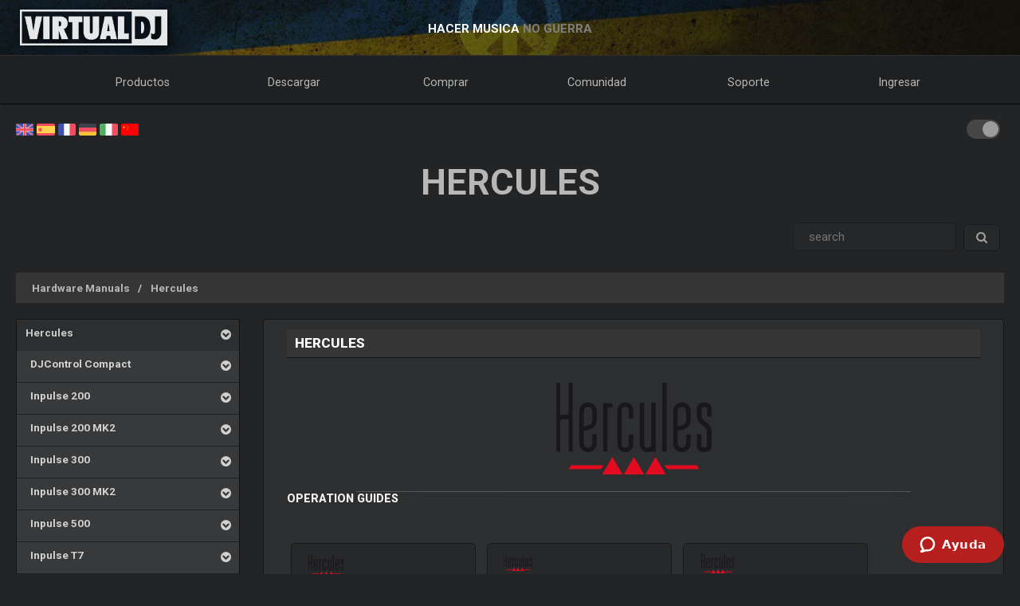

--- FILE ---
content_type: text/html; charset=UTF-8
request_url: https://es.virtualdj.com/manuals/hardware/hercules/index.html
body_size: 53701
content:
<!DOCTYPE html>
		<!--[if lt IE 7]> <html class="lt-ie9 lt-ie8 lt-ie7"> <![endif]-->
		<!--[if IE 7]>    <html class="lt-ie9 lt-ie8"> <![endif]-->
		<!--[if IE 8]>    <html class="lt-ie9"> <![endif]-->
		<!--[if gt IE 8]><!--> <html class="" lang="es"> <!--<![endif]-->
		<head>
		<link rel="canonical" href="https://es.virtualdj.com/manuals/hardware/hercules/"/>
		<meta name="viewport" content="width=device-width, initial-scale=1.0, minimum-scale=1.0, maximum-scale=1.5, user-scalable=yes">
		<!-- Old Explorer HTML5 enabling codeenable use of HTML5 sectioning elements in Internet Explorer 6-9, Safari 4.x (and iPhone 3.x), and Firefox 3.x.
		-->
		<!--[if lt IE 9]>
		<script src="//html5shiv.googlecode.com/svn/trunk/html5.js"></script>
		<style type="text/css">
		.clear {
		zoom: 1;
		display: block;
		}
		</style>
		<![endif]--><script async src="https://www.googletagmanager.com/gtag/js?id=UA-7811656-1"></script><script>window.dataLayer = window.dataLayer || []; function gtag(){dataLayer.push(arguments);} gtag('js', new Date()); gtag('config', 'UA-7811656-1');</script><title>VirtualDJ - Hercules - Hercules (es)</title>
<meta name="description" content="With over 100,000,000 downloads, VirtualDJ packs the most advanced DJ technology. Both perfect to start DJing, and perfect for advanced pro DJs."/>
<meta name="keywords" content="dj software,mixing software,mix mp3,virtualdj,virtual dj,mp3 mix,dj,video,vj,software,download,bpm,turntable,mixer,disc jockey,beat,beat matching,seamless,loops,party,atomix,atomixmp3,atomix productions,numark,cue,vinyl,serato,ssl,automated,recording,cd,cd burning,pitch,tempo,master tempo,skins,plugins,player,turntables,radio,broadcasting,shoutcast,winamp,playlist,scratch,sync,nightclub,night club,night,club,hercules,dj,virtual vinyl,timecode,timecoded,vinyl,timecoded vinyl,tcv"/>
<meta http-equiv="Content-Type" content="text/html; charset=UTF-8"/>
<meta name="revisit-after" content="5 days"/>
<meta http-equiv="Pragma" content="no-cache"/>
<meta http-equiv="Cache-Control" content="no-cache, must-revalidate"/>
<!-- Apple Android - retina and non retina -->
<link rel="apple-touch-icon" sizes="57x57" href="/apple-touch-icon-57x57.png"/>
<link rel="apple-touch-icon" sizes="114x114" href="/apple-touch-icon-114x114.png"/>
<link rel="apple-touch-icon" sizes="72x72" href="/apple-touch-icon-72x72.png"/>
<link rel="apple-touch-icon" sizes="144x144" href="/apple-touch-icon-144x144.png"/>
<link rel="apple-touch-icon" sizes="60x60" href="/apple-touch-icon-60x60.png"/>
<link rel="apple-touch-icon" sizes="120x120" href="/apple-touch-icon-120x120.png"/>
<link rel="apple-touch-icon" sizes="76x76" href="/apple-touch-icon-76x76.png"/>
<link rel="apple-touch-icon" sizes="152x152" href="/apple-touch-icon-152x152.png"/>
<link rel="apple-touch-icon" sizes="180x180" href="/apple-touch-icon-180x180.png"/>
<meta name="apple-mobile-web-app-title" content="VirtualDJ Website"/>
<!-- ICO file for IE and old browsers -->
<link rel="icon" type="image/icon" href="/favicon.ico?ver=8.0"/>
<link rel="shortcut icon" type="image/icon" href="/favicon.ico?ver=8.0"/> 
<!-- modern icons all other browsers - png -->
<link rel="icon" type="image/png" href="/favicon-192x192.png" sizes="192x192"/>
<link rel="icon" type="image/png" href="/favicon-160x160.png" sizes="160x160"/>
<link rel="icon" type="image/png" href="/favicon-96x96.png" sizes="96x96"/>
<link rel="icon" type="image/png" href="/favicon-16x16.png" sizes="16x16"/>
<link rel="icon" type="image/png" href="/favicon-32x32.png" sizes="32x32"/>
<!-- Win8 tile -->
<meta name="msapplication-TileColor" content="#ff0045"/>
<meta name="msapplication-TileImage" content="/mstile-144x144.png"/>
<meta name="application-name" content="VirtualDJ Website" />
<!-- IE11 tiles -->
<meta name="msapplication-square70x70logo" content="/mstile-70x70.png"/>
<meta name="msapplication-square150x150logo" content="/mstile-150x150.png"/>
<meta name="msapplication-wide310x150logo" content="/mstile-310x150.png"/>
<meta name="msapplication-square310x310logo" content="/mstile-310x310.png"/>

<meta name="robots" content="noindex"><meta property="og:title" content="VirtualDJ - Hercules - Hercules (es)" /><meta property="og:type" content="article" /><meta property="og:url" content="https://es.virtualdj.com/manuals/hardware/hercules/"/><meta property="og:site_name" content="VirtualDJ Website"/><meta property="og:image" content="" /><meta property="fb:admins" content="stephane.clavel,1347391771"/><link rel="stylesheet" href="/css/v9-core.css?foo=20250916" type="text/css"/><link rel="stylesheet" href="/css/ukraine.css?foo=20250916" type="text/css"/><link rel="stylesheet" href="/css/manuals.css?foo=20250916" type="text/css"/><link rel="stylesheet" href="/css/translatorwidget.css?foo=20250916" type="text/css"/><link rel="stylesheet" href="/css/darkmode.css?foo=20250916" id="darkmode-css" type="text/css"/><script src="/js/jquery-3.7.1.min.js" language="javascript" type="text/javascript"></script><script src="/js/common.js?foo=20250916" language="javascript" type="text/javascript"></script><script src="/js/translatorwidget.js?foo=20250916" language="javascript" type="text/javascript"></script><script src="https://translate.google.com/translate_a/element.js?cb=googleTranslateElementInit" language="javascript" type="text/javascript"></script><script>function googleTranslateElementInit() { new google.translate.TranslateElement({pageLanguage: 'en', includedLanguages: 'es', layout: google.translate.TranslateElement.InlineLayout.SIMPLE}, 'google_translate_element'); initTranslate();Translate();  }</script><script id="ze-snippet" src="https://static.zdassets.com/ekr/snippet.js?key=1c8e9398-bc90-42af-bea0-b998896f3ac0"> </script>
<script>
window.zESettings = { webWidget: { 
  contactOptions: { enabled: true },
  helpCenter: { 
    originalArticleButton: false
  },
  contactForm: {
    tags: ['ip.3.19.67.101']
  }
} };
zE('webWidget', 'setLocale', 'es');
zE('webWidget', 'helpCenter:setSuggestions', { labels: ['main'] });
</script><base target="_top"></head><body id="body" class="darkmode notranslate"><section id="outer-wrapper">
  	<section id="inner-wrapper">
	  <!-- HEADER -->
	  <header id="pageheader">
		<div id="headerwrap">
			<a href="//virtualdj.com"><div id="headerlogo"></div></a>
	     	<div id="headerslogan">
				<!-- <span class="text-white" id="sloganfirst">EL PROGRAMA MAS POPULAR  #1 PARA DJS</span>
				<span class="text-light" id="sloganlast"> PARA MEZCLAR CON AUDIO y VIDEO</span> -->
				<span class="text-white" id="sloganfirst">HACER MUSICA</span>
				<span class="text-light" id="sloganlast"> NO GUERRA</span>
			 </div>
		 </div>
	  </header>
		<!-- NAVIGATION -->
		<nav id="top-menu">
		<ul id="topmenu-full">
		<li class="topmenu-level1 nolink" id="menu-logo">
			<a href="//virtualdj.com"><img id="mobile-logo" src="/images/v9/menu/logo.png"/></a>
		</li>
		<li class="topmenu-level1"><a href="/products/virtualdj/features.html">Productos</a>
		<div class="mega-dropdown">
			<section class="fullgrid">
				<article class="grid-1-1 grid-large-1-24">&nbsp;</article>
				<article class="grid-1-3 grid-medium-1-3 grid-large-6-24">
					<b>VirtualDJ</b>
						<a href="/download/index.html" class="menu-link"><i class="icon-caret-right"></i> Descargar</a>
						<a href="/buy/index.html" class="menu-link"><i class="icon-caret-right"></i> Comprar</a>
						<a href="/products/virtualdj/features.html" class="menu-link"><i class="icon-caret-right"></i> Características</a>
						<a href="/products/virtualdj/price.html" class="menu-link"><i class="icon-caret-right"></i> Licencias y Precio</a>
						<a href="/products/virtualdj/screenshot.html" class="menu-link"><i class="icon-caret-right"></i> Pantallas</a>
						<a href="/djs/testimonials/index.html" class="menu-link"><i class="icon-caret-right"></i> Testimonials</a>
				</article>
				<article class="grid-1-3 grid-medium-1-3 grid-large-6-24">
						<b>Catálogos de Música En-Linea</b>
						<a href="/products/onlinecatalogs.html" class="menu-link"><i class="icon-caret-right"></i> Suscripciones de Contenido</a>
						<br>
						<b>Equipo para DJ</b>
						<a href="/products/hardware.html" class="menu-link"><i class="icon-caret-right"></i> Controladores y Mixers</a>
						<a href="/buy/controlvinyl.html" class="menu-link"><i class="icon-caret-right"></i> Vinilo de Código de Tiempo; Control DVS</a>
				</article>
				<article class="grid-1-3 grid-medium-1-3 grid-large-6-24">
						<b>Otros Productos</b>
						<a href="/products/vdjremote.html" class="menu-link"><i class="icon-caret-right"></i> Control Remoto para iOS o Android</a>
						<a href="/buy/clothing.html" class="menu-link"><i class="icon-caret-right"></i> Ropa y Vestimenta</a>
						<br>
						<b>Productos Pasados</b>
						<a href="/products/legacy.html" class="menu-link"><i class="icon-caret-right"></i> Versiones Anteriores</a>
				</article>
				<article class="grid-1-1 grid-medium-1-1 grid-large-5-24 menu-image-container">
					<center>
					<img class="menu-image menu-image-vdj" src="/images/v9/menu/menu-products.png?ver=2020" />
					<a href="/download/index.html"><button class="button button-gray hover-blue">Descargar</button></a>&nbsp;&nbsp;
					<a href="/buy/index.html"><button class="button button-gray hover-blue">Comprar</button></a>
					</center>
				</article>
			</section>
		</div>
		</li>
		<li class="topmenu-level1"><a href="/download/index.html">Descargar</a>
			<div class="mega-dropdown">
				<section class="fullgrid">
					<article class="grid-1-1 grid-large-1-24">&nbsp;</article>
					<article class="grid-1-3 grid-large-6-24">
						<b>VirtualDJ</b>
							<a href="/download/index.html" class="menu-link"><i class="icon-caret-right"></i> Descargar</a>
							<a href="/manuals/virtualdj.html" class="menu-link"><i class="icon-caret-right"></i> Manual del Usuario</a>
							<a href="/manuals/hardware.html" class="menu-link"><i class="icon-caret-right"></i> Manuales para Equipo</a>
							<br>
							<a href="/download/index.html"><button class="button button-gray hover-blue">Descargar</button></a>
					</article>
					<article class="grid-1-3 grid-large-6-24">
						<b>Agregados y Adiciones</b>
							<a href="/plugins/index.html?category=effects&subcat=1" class="menu-link"><i class="icon-caret-right"></i> Efectos de Audio</a>
							<a href="/plugins/index.html?category=effects&subcat=2" class="menu-link"><i class="icon-caret-right"></i> Efectos de Video</a>
							<a href="/plugins/index.html?category=skins" class="menu-link"><i class="icon-caret-right"></i> Carátulas (Skins)</a>
							<a href="/plugins/index.html?category=samples" class="menu-link"><i class="icon-caret-right"></i> Opciones para Sampler</a>
					</article>
					<article class="grid-1-3 grid-large-6-24">
						<b>Control DVS</b>
							<a href="/products/timecode/cd.html" class="menu-link"><i class="icon-caret-right"></i> CD de Código de Tiempo</a>
					</article>
					<article class="grid-1-1 grid-large-1-24">&nbsp;</article>
					<article class="grid-1-1 grid-large-4-24 menu-image-container">
						<center>
							<img class="menu-image" src="/images/v9/menu/menu-download.png" />
						</center>
					</article>
				</section>
			</div>
		</li>
		<li class="topmenu-level1"><a href="/buy/index.html">Comprar</a>
			<div class="mega-dropdown">
				<section class="fullgrid">
					<article class="grid-1-1 grid-medium-1-1 grid-large-5-24 menu-image-container">
						<center>
						<img class="menu-image menu-image-vdj" src="/images/v9/menu/menu-products.png?ver=2020" />
						<a href="/buy/index.html?product=promonthly"><button class="button button-gray hover-blue">Comprar Ahora</button></a>
						</center>
					</article>
					<article class="grid-1-1 grid-large-1-24">&nbsp;</article>
					<article class="grid-1-3 grid-medium-1-3 grid-large-6-24">
						<b>VirtualDJ</b>
						<a href="/buy/index.html" class="menu-link"><i class="icon-caret-right"></i> Comprar Licencia</a>
						<a href="/products/virtualdj/price.html" class="menu-link"><i class="icon-caret-right"></i> Opciones de Licenciamiento</a>
						<a href="/products/business.html" class="menu-link"><i class="icon-caret-right"></i> Licencia Business</a>
						<a href="/products/virtualdj/price.html#comparison" class="menu-link"><i class="icon-caret-right"></i> Tabla Comparativa</a>
					</article>
					<article class="grid-1-3 grid-medium-1-3 grid-large-6-24">
						<b>Catálogos de Contenido</b>
						<a href="/buy/index.html?product=cuaudio" class="menu-link"><i class="icon-caret-right"></i> Comprar Catálogo de Audio</a>
						<a href="/buy/index.html?product=cuvideo" class="menu-link"><i class="icon-caret-right"></i> Comprar el Catálogo de Video</a>
						<a href="/buy/index.html?product=cukaraoke0" class="menu-link"><i class="icon-caret-right"></i> Comprar el Catálogo de Karaoke</a>
					</article>
					<article class="grid-1-3 grid-medium-1-3 grid-large-6-24">
						<b>Otros Productos</b>
						<a href="/products/vdjremote.html" class="menu-link"><i class="icon-caret-right"></i> Control Remoto para iOS o Android</a>
						<a href="/buy/controlvinyl.html" class="menu-link"><i class="icon-caret-right"></i> Vinilo de Código de Tiempo; Control DVS</a>
						<a href="/buy/clothing.html" class="menu-link"><i class="icon-caret-right"></i> Ropa y Vestimenta</a>
					</article>
				</section>
			</div>

		</li>
		<li class="topmenu-level1"><a href="/forums/index.html">Comunidad</a>
			<div class="mega-dropdown">
				<section class="fullgrid">
					<article class="grid-1-1 grid-large-1-24">&nbsp;</article>
					<article class="grid-1-3 grid-large-6-24">
						<b>Crear y Contribuir</b>
							<a href="/wiki/Developers.html" class="menu-link"><i class="icon-caret-right"></i> SDK para Desarrolladores</a>
							<a href="/wiki/PluginSDK8.html" class="menu-link"><i class="icon-caret-right"></i> Crear Plugins</a>
							<a href="/wiki/Skin%20SDK%208.html" class="menu-link"><i class="icon-caret-right"></i> Crear una Carátula</a>
							<a href="/wiki/Modify%20a%20Skin.html" class="menu-link"><i class="icon-caret-right"></i> Modificar una Carátula</a>
					</article>
					<article class="grid-1-3 grid-large-6-24">
						<b>Redes</b>
							<a href="/charts/index.html" class="menu-link"><i class="icon-caret-right"></i> Charts de la Comunidad</a>
							<a href="/users/index.html" class="menu-link"><i class="icon-caret-right"></i> Red de Usuario</a>
							<br/>
							<b>Top DJs</b>
							<a href="/djs/top100djs/index.html" class="menu-link"><i class="icon-caret-right"></i> DJs Top100</a>
							<a href="/djs/dmc-championships/index.html" class="menu-link"><i class="icon-caret-right"></i> Campeonatos DMC</a>
							<a href="/djs/testimonials/index.html" class="menu-link"><i class="icon-caret-right"></i> Top DJ Testimonials</a>
							<a href="/djs/index.html" class="menu-link"><i class="icon-caret-right"></i> DJs Importantes</a>
					</article>
					<article class="grid-1-3 grid-large-6-24">
						<b>Foros</b>
							<a href="/forums/81/VirtualDJ_Technical_Support.html" class="menu-link"><i class="icon-caret-right"></i> Soporte Técnico</a>
							<a href="/forums/30/General_Discussion.html" class="menu-link"><i class="icon-caret-right"></i> Tópicos Generales</a>
							<a href="/forums/18/Wishes_and_new_features.html" class="menu-link"><i class="icon-caret-right"></i> Deseos y Nuevas características</a>
							<br>
							<a href="/forums/index.html"><button class="button button-gray hover-blue">Foros</button></a>
					</article>
					<article class="grid-1-1 grid-large-4-24 menu-image-container">
						<center>
							<img class="menu-image" src="/images/v9/menu/menu-community.png" />
						</center>
					</article>
				</section>
			</div>
		</li>
		<li class="topmenu-level1"><a href="/help/">Soporte</a>
			<div class="mega-dropdown">
				<section class="fullgrid">
					<article class="grid-1-1 grid-large-4-24 menu-image-container">
						<center>
							<br>
							<img class="menu-image" src="/images/v9/menu/menu-support.png" />
						</center>
					</article>
					<article class="grid-1-1 grid-large-2-24">&nbsp;</article>
					<article class="grid-1-3 grid-large-6-24">
						<b>Artículos de Conocimiento</b>
							<a href="/wiki/FAQ.html" class="menu-link"><i class="icon-caret-right"></i> Preguntas Y Respuestas</a>
							<a href="/wiki/index.html" class="menu-link"><i class="icon-caret-right"></i> Base de conocimientos (Wiki)</a>
					</article>
					<article class="grid-1-3 grid-large-6-24">
						<b>Manuales</b>
							<a href="/manuals/virtualdj.html" class="menu-link"><i class="icon-caret-right"></i> Manual de Software</a>
							<a href="/manuals/hardware.html" class="menu-link"><i class="icon-caret-right"></i> Manuales para Equipo</a>
						<br>
						<b>Tutoriales</b>
							<a href="/help/videotutorials.html?view=gettingstarted" class="menu-link"><i class="icon-caret-right"></i> Conceptos Básicos</a>
							<a href="/help/videotutorials.html?view=quicktips" class="menu-link"><i class="icon-caret-right"></i> Tips Rápidos</a>
					</article>
					<article class="grid-1-3 grid-large-6-24">
						<b>Ayuda y Soporte</b>
							<a href="/help/" class="menu-link"><i class="icon-caret-right"></i> Centro de Ayuda</a>
							<br>
							<a href="/help/"><button class="button button-gray hover-blue">Obtener Ayuda</button></a>
					</article>
				</section>
			</div>
		</li>
				<li class="topmenu-level1"><a href="/users/connect.html">Ingresar</a>
			<div class="mega-dropdown">
				<section class="fullgrid">
					<article  class="grid-1-1 grid-large-4-24 menu-image-container">
						<center>
							<img class="menu-image" src="/images/v9/menu/menu-login.png" />
						</center>
					</article>
					<article class="grid-1-1 grid-large-1-24 menu-image-container">&nbsp;</article>
					<article class="grid-1-3 grid-large-3-24 menu-image-container">&nbsp;</article>
					<article class="grid-1-1 grid-medium-1-1 grid-large-16-24">
						<div id="menu-sociallogin">
							<b>Identifiquese e Ingrese usando su correo electrónico o cuenta de Redes Sociales</b>
							<form action="/users/connect.html" method="POST">
								<input type="hidden" name="returnUrl" value="/manuals/hardware/hercules/index.html">
								<button class="button button-gray hover-blue" type="submit" name="MailLogin" ><i class="icon-envelope"></i>&nbsp;Correo Electrónico</button>
								<button class="button button-gray hover-blue" type="submit" name="FacebookLogin"><i class="icon-facebook-sign"></i>&nbsp;Facebook</button>
								<button class="button button-gray hover-blue" type="submit" name="MicrosoftLogin"><i class="icon-windows"></i>&nbsp;Microsoft</button>
								<button class="button button-gray hover-blue" type="submit" name="AppleLogin"><i class="icon-apple"></i>&nbsp;Apple</button>
								<button class="button button-gray hover-blue" type="submit" name="GoogleLogin"><i class="icon-google-plus"></i>&nbsp;Google</button>
							</form>
						</div>
					</article>
				</section>
			</div>
		</li>
				<li class="topmenu-level1" id="topmenu-last">&nbsp;</li>
	</ul>
	<div id="mobilemenu-button" class="mobilemenu-button">
		<span id="mobilemenu-toggle">
			  <div class="bar1"></div>
			  <div class="bar2"></div>
			  <div class="bar3"></div>
		</span>
	</div>
</nav>	

<div id="mobilemenu-wrapper">	
	<nav id="mobile-menu">
			<ul id="topmenu-mobile" class="mobilemenu-hidden">
				<li class="topmobile-level1">
					<label for="mobiledrop-1">Productos</label>
					<input type="radio" name="mobilemenu-selected" id="mobiledrop-1"/>
					<div class="mobile-megamenu">
					   <b>VirtualDJ</b>
						<a href="/download/index.html" class="menu-link"><i class="icon-caret-right"></i> Descargar</a>
						<a href="/buy/index.html" class="menu-link"><i class="icon-caret-right"></i> Comprar</a>
						<a href="/products/virtualdj/features.html" class="menu-link"><i class="icon-caret-right"></i> Características</a>
						<a href="/products/virtualdj/price.html" class="menu-link"><i class="icon-caret-right"></i> Licencias y Precio</a>
						<a href="/products/virtualdj/screenshot.html" class="menu-link"><i class="icon-caret-right"></i> Pantallas</a>
						<a href="/djs/testimonials/index.html" class="menu-link"><i class="icon-caret-right"></i> Testimonials</a>
						<b>Catálogos En-Linea</b>
						<a href="/products/onlinecatalogs.html" class="menu-link"><i class="icon-caret-right"></i> Suscripciones de Contenido</a>
						<br>
						<b>Equipo</b>
						<a href="/products/hardware.html" class="menu-link"><i class="icon-caret-right"></i> Controladores y Mixers</a>
						<a href="/buy/controlvinyl.html" class="menu-link"><i class="icon-caret-right"></i> Control DVS en Vinilo o CD</a>
						<b>Otros Productos</b>
						<a href="/products/vdjremote.html" class="menu-link"><i class="icon-caret-right"></i> Control Remoto para iOS o Android</a>
						<a href="/buy/clothing.html" class="menu-link"><i class="icon-caret-right"></i> Ropa y Vestimenta</a>
						<br>
						<b>Productos Pasados</b>
						<a href="/products/legacy.html" class="menu-link"><i class="icon-caret-right"></i> Versiones Anteriores</a>
					</div>
				</li>
				<li class="topmobile-level1">
					<label for="mobiledrop-2">Descargar</label>
					<input type="radio" name="mobilemenu-selected" id="mobiledrop-2"/>
					<div class="mobile-megamenu">
						<b>VirtualDJ</b>
							<a href="/download/index.html" class="menu-link"><i class="icon-caret-right"></i> Descargar</a>
							<a href="/manuals/virtualdj.html" class="menu-link"><i class="icon-caret-right"></i> Manual del Usuario</a>
							<a href="/manuals/hardware.html" class="menu-link"><i class="icon-caret-right"></i> Manuales para Equipo</a>
						<b>Agregados y Adiciones</b>
							<a href="/plugins/index.html?category=effects&subcat=1" class="menu-link"><i class="icon-caret-right"></i> Efectos de Audio</a>
							<a href="/plugins/index.html?category=effects&subcat=2" class="menu-link"><i class="icon-caret-right"></i> Efectos de Video</a>
							<a href="/plugins/index.html?category=skins" class="menu-link"><i class="icon-caret-right"></i> Carátulas (Skins)</a>
							<a href="/plugins/index.html?category=samples" class="menu-link"><i class="icon-caret-right"></i> Opciones para Sampler</a>
						<b>Control DVS</b>
							<a href="/products/timecode/cd.html" class="menu-link"><i class="icon-caret-right"></i> CD de Código de Tiempo</a>
					</div>
				</li>
				<li class="topmobile-level1">
					<a href="/buy/index.html"><label>Comprar</label></a>
				</li>
				<li class="topmobile-level1">
					<label for="mobiledrop-3">Comunidad</label>
					<input type="radio" name="mobilemenu-selected" id="mobiledrop-3"/>
					<div class="mobile-megamenu">
						<b>Foros</b>
              <a href="/forums/index.html" class="menu-link"><i class="icon-caret-right"></i> Todos los Foros</a>
							<a href="/forums/81/VirtualDJ_Technical_Support.html" class="menu-link"><i class="icon-caret-right"></i> Soporte Técnico</a>
							<a href="/forums/30/General_Discussion.html" class="menu-link"><i class="icon-caret-right"></i> Tópicos Generales</a>
							<a href="/forums/18/Wishes_and_new_features.html" class="menu-link"><i class="icon-caret-right"></i> Deseos y Nuevas características</a>
						<b>Redes</b>
							<a href="/charts/index.html" class="menu-link"><i class="icon-caret-right"></i> Charts de la Comunidad</a>
							<a href="/users/index.html" class="menu-link"><i class="icon-caret-right"></i> Red de Usuario</a>
						<b>Top DJs</b>
							<a href="/djs/top100djs/index.html" class="menu-link"><i class="icon-caret-right"></i> DJs Top100</a>
							<a href="/djs/dmc-championships/index.html" class="menu-link"><i class="icon-caret-right"></i> Campeonatos DMC</a>
							<a href="/djs/testimonials/index.html" class="menu-link"><i class="icon-caret-right"></i> Top DJ Testimonials</a>
							<a href="/djs/index.html" class="menu-link"><i class="icon-caret-right"></i> DJs Importantes</a>
						<b>Crear y Contribuir</b>
							<a href="/wiki/Developers.html" class="menu-link"><i class="icon-caret-right"></i> SDK para Desarrolladores</a>
							<a href="/wiki/PluginSDK8.html" class="menu-link"><i class="icon-caret-right"></i> Crear un Plugin</a>
							<a href="/wiki/Skin%20SDK%208.html" class="menu-link"><i class="icon-caret-right"></i> Crear una Carátula</a>
							<a href="/wiki/Modify%20a%20Skin.html" class="menu-link"><i class="icon-caret-right"></i> Modicar una Carátula</a>
					</div>
				</li>
				<li class="topmobile-level1">
					<label for="mobiledrop-5">Soporte</label>
					<input type="radio" name="mobilemenu-selected" id="mobiledrop-5"/>
					<div class="mobile-megamenu">
						<b>Ayuda y Soporte</b>
							<a href="/help/" class="menu-link"><i class="icon-caret-right"></i> Centro de Ayuda</a>
						<b>Manuales</b>
							<a href="/manuals/virtualdj.html" class="menu-link"><i class="icon-caret-right"></i> Manual de Software</a>
							<a href="/manuals/hardware.html" class="menu-link"><i class="icon-caret-right"></i> Manuales para Equipo</a>
						<b>Artículos de Conocimiento</b>
							<a href="/wiki/FAQ.html" class="menu-link"><i class="icon-caret-right"></i> Preguntas Y Respuestas</a>
							<a href="/wiki/index.html" class="menu-link"><i class="icon-caret-right"></i> Base de conocimientos (Wiki)</a>
						<b>Tutoriales</b>
							<a href="/totd/" class="menu-link"><i class="icon-caret-right"></i> Tips en Video</a>
					</div>
				</li>
								<li class="topmobile-level1">
					<label for="mobiledrop-4">Ingresar</label>
					<input type="radio" name="mobilemenu-selected" id="mobiledrop-4"/>
					<div class="mobile-megamenu">
						<br>
						<b>Identifiquese e ingrese<br>con su correo electrónico o cuenta de Redes Sociales</b> 
						<form action="/users/connect.html" method="POST">
							<input type="hidden" name="returnUrl" value="/manuals/hardware/hercules/index.html">
							<button class="button button-gray button-medium hover-blue" type="submit" name="FacebookLogin"><i class="icon-facebook-sign"></i>&nbsp;Facebook</button><br><br>
							<button class="button button-gray button-medium hover-blue" type="submit" name="MicrosoftLogin"><i class="icon-windows"></i>&nbsp;Microsoft</button><br><br>
							<button class="button button-gray button-medium hover-blue" type="submit" name="AppleLogin"><i class="icon-apple"></i>&nbsp;Apple</button><br><br>
							<button class="button button-gray button-medium hover-blue" type="submit" name="GoogleLogin"><i class="icon-google-plus"></i>&nbsp;Google</button><br><br>
							<button class="button button-gray button-medium hover-blue" type="submit" name="MailLogin" ><i class="icon-envelope"></i>&nbsp;Correo Electrónico</button>
						</form>
						<br><br>
						<b>Cuenta</b>
							<a href="/users/connect.html" class="menu-link"><i class="icon-caret-right"></i> Crear Cuenta</a>
							<a href="/contact/cantlogin.html" class="menu-link"><i class="icon-caret-right"></i> Olvidé la Contraseña</a>		
					</div>
				</li>
							</ul>
	</nav>
	<div class="clearfix"></div>
</div>

<!-- content -->
<section class="content-regular" id="content">
	<div id="theme-switch">
		<label class="themeswitch">
		  <input id="themetoggle" class="theme-switcher" type="checkbox" checked>
		  <span class="switchslider switchround"></span>
		</label> 
	</div>
<div id="menu-flags">
	<a href="//virtualdj.com/manuals/hardware/hercules/index.html" title="English"><img src="/images/v8/menuflags/english.png"/></a>
	<a href="//es.virtualdj.com/manuals/hardware/hercules/index.html" title="Spanish language"><img src="/images/v8/menuflags/spanish.png"/></a>
	<a href="//fr.virtualdj.com/manuals/hardware/hercules/index.html" title="French language"><img src="/images/v8/menuflags/french.png"/></a>
	<a href="//de.virtualdj.com/manuals/hardware/hercules/index.html" title="German language"><img src="/images/v8/menuflags/german.png"/></a>
	<a href="//it.virtualdj.com/manuals/hardware/hercules/index.html" title="Italian language"><img src="/images/v8/menuflags/italian.png"/></a>
	<a href="//cn.virtualdj.com/manuals/hardware/hercules/index.html" title="Chinese language"><img src="/images/v8/menuflags/chinese.png"/></a>
</div><h1 class="toptitle">Hercules</h1><form method="post" class="form-search" style="float:right;" id="manuals_searchbox">
	<div class="input-append">
	<input type="text" name="search" class="span2 search-query" placeholder=" search ">
	<button type="submit" class="btn gray-gradient"><i class="icon-search"></i></button>
	</div>
</form>
<div style="clear:both;"></div><br/>

<ul class="breadcrumb"><li class="breadcrumb-item"><a href="/manuals/hardware.html" class="manual_breadcrumb">Hardware Manuals</a></li><li class="breadcrumb-item"><a href="/manuals/hardware/hercules.html" class="manual_breadcrumb">Hercules</a></li></ul><style type="text/css">
#hwmodel_index {
    margin-bottom: 60px;
    margin-top: 40px;
}
#hwmodel_name {
    float: right;
    font-size: 2.8em;
    font-weight: bold;
    margin-right: 30px;
    letter-spacing: 1.5px;
    text-transform: uppercase;
    margin-bottom: 10px;
    clear: both;
}

#hwmodel_img {
    max-width: 600px;
    width: 80%;
    display: block;
    margin-left: auto;
    margin-right: auto;
    clear: both;
    filter: saturate(0.75) drop-shadow(5px 6px 6px #505050);
}

#hwmodel_guide {
    float: right;
    text-align: right;
    font-size: 2.5em;
    font-weight: bold;
    letter-spacing: 1.5px;
    margin: 0 40px 0 0;
    line-height: 1;
    text-transform: uppercase;
}

#hwbrand_logo {
    height: auto;
    min-height: 65px;
    display: inline-block;
    float: right;
}

#hwbrand_logo img {
    filter: invert(1) brightness(0.8);
    float: right;
    display: block;
    max-width: 200px;
    max-height: 65px;
    margin-right: 35px;
    margin-top: 30px;
}


#hwmodel_image {
	clear: both;
    display: block;
    height: auto;
    min-height: 400px;
    margin-bottom: 50px;
    vertical-align: middle;
    background-size: 70%;
    background-repeat: no-repeat;
    background-position-x: center;
    background-position: center;
    filter: saturate(0.75) drop-shadow(5px 6px 6px #505050);
}

#hw_vdjlogo {
    height: auto;
    min-height: 65px;
    display: inline-block;
    float: left;
    margin-left: 40px;
    margin-top: -60px;
}
#hw_vdjlogo img {
    float: left;
    display: block;
    max-width: 170px;
    max-height: 65px;
    margin-right: 35px;
    margin-top: 30px;
    filter: invert(1) brightness(0.8);
}

#hw_atomix {
    height: auto;
    min-height: 65px;
    display: inline-block;
    float: left;
    margin-left: 40px;
}

#hw_atomix img {
    float: left;
    display: block;
    max-width: 170px;
    max-height: 65px;
    margin-right: 35px;
    margin-top: 20px;
    filter: invert(1) brightness(0.8);
}
#hwmodel_breakword {
    width: 100px;
    display: block;
    height: 0px;
}

@media only screen and (max-width: 980px) {
    #hw_vdjlogo,#hw_atomix {display: none;}
    #hwmodel_name,#hwbrand_logo {
        display: block;
        width: 100%;
        text-align: center;
        margin-right: 0;
    }
    #hwbrand_logo img {
        float: none;
        margin-left: auto;
        margin-right: auto;
    }
    #hwmodel_image {background-size: 95%;}
    #hwmodel_breakword {
        display: inline-block;
        width: 10px;
    }
    #hwmodel_guide {
        width: 100%;
        text-align: center;
        margin-right: 0;
    }

}


/* alt layout */



body.darkmode #hwmodel_image {filter: saturate(0.75) drop-shadow(5px 6px 6px #202020);}
body.darkmode #hwbrand_logo img, body.darkmode #hw_vdjlogo img, body.darkmode #hw_atomix img  {filter: brightness(0.8);}
</style>
<section class="fullgrid">
	<article class="grid-1-1 grid-medium-1-4">
		<div class="">
			<div class="manual_menu">
				<ul class="catmenu-level1"><li class="active_menu"><a href="/manuals/hardware/hercules.html"> Hercules</a><a class="catmenu_down"><i class="icon-chevron-sign-down"></i> </a><ul class="catmenu-level2"><li><a href="/manuals/hardware/hercules/compact.html"> &nbsp;&nbsp;DJControl Compact</a><a class="catmenu_down"><i class="icon-chevron-sign-down"></i> </a><ul class="catmenu-level3"><li><a href="/manuals/hardware/hercules/compact/setup.html"> &nbsp;&nbsp;&nbsp;&nbsp;Configuración</a></li><li><a href="/manuals/hardware/hercules/compact/controls.html"> &nbsp;&nbsp;&nbsp;&nbsp;Controles</a></li><li><a href="/manuals/hardware/hercules/compact/pads.html"> &nbsp;&nbsp;&nbsp;&nbsp;Pads</a></li></ul></li><li><a href="/manuals/hardware/hercules/inpulse200.html"> &nbsp;&nbsp;Inpulse 200</a><a class="catmenu_down"><i class="icon-chevron-sign-down"></i> </a><ul class="catmenu-level3"><li><a href="/manuals/hardware/hercules/inpulse200/setup.html"> &nbsp;&nbsp;&nbsp;&nbsp;Configuración</a></li><li><a href="/manuals/hardware/hercules/inpulse200/controls.html"> &nbsp;&nbsp;&nbsp;&nbsp;Controles</a></li><li><a href="/manuals/hardware/hercules/inpulse200/pads.html"> &nbsp;&nbsp;&nbsp;&nbsp;Pads</a></li></ul></li><li><a href="/manuals/hardware/hercules/inpulse200mk2.html"> &nbsp;&nbsp;Inpulse 200 MK2</a><a class="catmenu_down"><i class="icon-chevron-sign-down"></i> </a><ul class="catmenu-level3"><li><a href="/manuals/hardware/hercules/inpulse200mk2/setup.html"> &nbsp;&nbsp;&nbsp;&nbsp;Configuración</a></li><li><a href="/manuals/hardware/hercules/inpulse200mk2/controls.html"> &nbsp;&nbsp;&nbsp;&nbsp;Controles</a></li><li><a href="/manuals/hardware/hercules/inpulse200mk2/pads.html"> &nbsp;&nbsp;&nbsp;&nbsp;Pads</a></li></ul></li><li><a href="/manuals/hardware/hercules/inpulse300.html"> &nbsp;&nbsp;Inpulse 300</a><a class="catmenu_down"><i class="icon-chevron-sign-down"></i> </a><ul class="catmenu-level3"><li><a href="/manuals/hardware/hercules/inpulse300/setup.html"> &nbsp;&nbsp;&nbsp;&nbsp;Configuración</a></li><li><a href="/manuals/hardware/hercules/inpulse300/controls.html"> &nbsp;&nbsp;&nbsp;&nbsp;Controles</a></li><li><a href="/manuals/hardware/hercules/inpulse300/pads.html"> &nbsp;&nbsp;&nbsp;&nbsp;Pads</a></li></ul></li><li><a href="/manuals/hardware/hercules/inpulse300mk2.html"> &nbsp;&nbsp;Inpulse 300 MK2</a><a class="catmenu_down"><i class="icon-chevron-sign-down"></i> </a><ul class="catmenu-level3"><li><a href="/manuals/hardware/hercules/inpulse300mk2/setup.html"> &nbsp;&nbsp;&nbsp;&nbsp;Configuración</a></li><li><a href="/manuals/hardware/hercules/inpulse300mk2/controls.html"> &nbsp;&nbsp;&nbsp;&nbsp;Controles</a></li><li><a href="/manuals/hardware/hercules/inpulse300mk2/pads.html"> &nbsp;&nbsp;&nbsp;&nbsp;Pads</a></li></ul></li><li><a href="/manuals/hardware/hercules/inpulse500.html"> &nbsp;&nbsp;Inpulse 500</a><a class="catmenu_down"><i class="icon-chevron-sign-down"></i> </a><ul class="catmenu-level3"><li><a href="/manuals/hardware/hercules/inpulse500/setup.html"> &nbsp;&nbsp;&nbsp;&nbsp;Configuración</a></li><li><a href="/manuals/hardware/hercules/inpulse500/mixer.html"> &nbsp;&nbsp;&nbsp;&nbsp;Mixer</a></li><li><a href="/manuals/hardware/hercules/inpulse500/decks.html"> &nbsp;&nbsp;&nbsp;&nbsp;Decks</a></li><li><a href="/manuals/hardware/hercules/inpulse500/pads.html"> &nbsp;&nbsp;&nbsp;&nbsp;Pads</a></li><li><a href="/manuals/hardware/hercules/inpulse500/frontrear.html"> &nbsp;&nbsp;&nbsp;&nbsp;Frente y Atrás</a></li><li><a href="/manuals/hardware/hercules/inpulse500/inputs.html"> &nbsp;&nbsp;&nbsp;&nbsp;Entradas y Configuración</a></li></ul></li><li><a href="/manuals/hardware/hercules/inpulset7.html"> &nbsp;&nbsp;Inpulse T7</a><a class="catmenu_down"><i class="icon-chevron-sign-down"></i> </a><ul class="catmenu-level3"><li><a href="/manuals/hardware/hercules/inpulset7/setup.html"> &nbsp;&nbsp;&nbsp;&nbsp;Configuración</a></li><li><a href="/manuals/hardware/hercules/inpulset7/mixer.html"> &nbsp;&nbsp;&nbsp;&nbsp;Mixer y Efectos</a></li><li><a href="/manuals/hardware/hercules/inpulset7/decks.html"> &nbsp;&nbsp;&nbsp;&nbsp;Controles de Deck</a></li><li><a href="/manuals/hardware/hercules/inpulset7/frontrear.html"> &nbsp;&nbsp;&nbsp;&nbsp;Frente y Atrás</a></li><li><a href="/manuals/hardware/hercules/inpulset7/inputs.html"> &nbsp;&nbsp;&nbsp;&nbsp;Entradas y Configuración</a></li></ul></li><li><a href="/manuals/hardware/hercules/jogvision.html"> &nbsp;&nbsp;Jogvision</a><a class="catmenu_down"><i class="icon-chevron-sign-down"></i> </a><ul class="catmenu-level3"><li><a href="/manuals/hardware/hercules/jogvision/setup.html"> &nbsp;&nbsp;&nbsp;&nbsp;Configuración</a></li><li><a href="/manuals/hardware/hercules/jogvision/controls.html"> &nbsp;&nbsp;&nbsp;&nbsp;Controles</a></li></ul></li><li><a href="/manuals/hardware/hercules/mix.html"> &nbsp;&nbsp;DJControl MIX</a><a class="catmenu_down"><i class="icon-chevron-sign-down"></i> </a><ul class="catmenu-level3"><li><a href="/manuals/hardware/hercules/mix/setup.html"> &nbsp;&nbsp;&nbsp;&nbsp;Configuración</a></li><li><a href="/manuals/hardware/hercules/mix/controls.html"> &nbsp;&nbsp;&nbsp;&nbsp;Controles</a></li></ul></li><li><a href="/manuals/hardware/hercules/mixultra.html"> &nbsp;&nbsp;DJControl Mix Ultra</a><a class="catmenu_down"><i class="icon-chevron-sign-down"></i> </a><ul class="catmenu-level3"><li><a href="/manuals/hardware/hercules/mixultra/setup.html"> &nbsp;&nbsp;&nbsp;&nbsp;Configuración</a></li><li><a href="/manuals/hardware/hercules/mixultra/controls.html"> &nbsp;&nbsp;&nbsp;&nbsp;Controles</a></li></ul></li><li><a href="/manuals/hardware/hercules/p32.html"> &nbsp;&nbsp;P32 DJ</a><a class="catmenu_down"><i class="icon-chevron-sign-down"></i> </a><ul class="catmenu-level3"><li><a href="/manuals/hardware/hercules/p32/setup.html"> &nbsp;&nbsp;&nbsp;&nbsp;Configuración</a></li><li><a href="/manuals/hardware/hercules/p32/controls.html"> &nbsp;&nbsp;&nbsp;&nbsp;Controles</a></li><li><a href="/manuals/hardware/hercules/p32/pads.html"> &nbsp;&nbsp;&nbsp;&nbsp;Pads</a></li><li><a href="/manuals/hardware/hercules/p32/fx.html"> &nbsp;&nbsp;&nbsp;&nbsp;Efectos</a></li></ul></li><li><a href="/manuals/hardware/hercules/p8.html"> &nbsp;&nbsp;Instinct P8</a><a class="catmenu_down"><i class="icon-chevron-sign-down"></i> </a><ul class="catmenu-level3"><li><a href="/manuals/hardware/hercules/p8/setup.html"> &nbsp;&nbsp;&nbsp;&nbsp;Configuración</a></li><li><a href="/manuals/hardware/hercules/p8/controls.html"> &nbsp;&nbsp;&nbsp;&nbsp;Controles</a></li><li><a href="/manuals/hardware/hercules/p8/pads.html"> &nbsp;&nbsp;&nbsp;&nbsp;Pads</a></li></ul></li><li><a href="/manuals/hardware/hercules/rmx2.html"> &nbsp;&nbsp;DJConsole RMX2</a></li><li><a href="/manuals/hardware/hercules/starlight.html"> &nbsp;&nbsp;Starlight</a><a class="catmenu_down"><i class="icon-chevron-sign-down"></i> </a><ul class="catmenu-level3"><li><a href="/manuals/hardware/hercules/starlight/setup.html"> &nbsp;&nbsp;&nbsp;&nbsp;Configuración</a></li><li><a href="/manuals/hardware/hercules/starlight/controls.html"> &nbsp;&nbsp;&nbsp;&nbsp;Controles</a></li><li><a href="/manuals/hardware/hercules/starlight/pads.html"> &nbsp;&nbsp;&nbsp;&nbsp;Pads</a></li><li><a href="/manuals/hardware/hercules/starlight/lights.html"> &nbsp;&nbsp;&nbsp;&nbsp;Luces</a></li></ul></li><li><a href="/manuals/hardware/hercules/universal.html"> &nbsp;&nbsp;Universal DJ</a><a class="catmenu_down"><i class="icon-chevron-sign-down"></i> </a><ul class="catmenu-level3"><li><a href="/manuals/hardware/hercules/universal/installation.html"> &nbsp;&nbsp;&nbsp;&nbsp;Instalación</a></li><li><a href="/manuals/hardware/hercules/universal/controls.html"> &nbsp;&nbsp;&nbsp;&nbsp;Controles</a></li><li><a href="/manuals/hardware/hercules/universal/pads.html"> &nbsp;&nbsp;&nbsp;&nbsp;Pads</a></li><li><a href="/manuals/hardware/hercules/universal/inputs.html"> &nbsp;&nbsp;&nbsp;&nbsp;Entradas</a></li><li><a href="/manuals/hardware/hercules/universal/remote.html"> &nbsp;&nbsp;&nbsp;&nbsp;Control Remoto</a></li></ul></li><li><a href="/manuals/hardware/hercules/wave.html"> &nbsp;&nbsp;DJControl Wave</a><a class="catmenu_down"><i class="icon-chevron-sign-down"></i> </a><ul class="catmenu-level3"><li><a href="/manuals/hardware/hercules/wave/installation.html"> &nbsp;&nbsp;&nbsp;&nbsp;Instalación</a></li><li><a href="/manuals/hardware/hercules/wave/basiccontrols.html"> &nbsp;&nbsp;&nbsp;&nbsp;Controles Básicos</a></li><li><a href="/manuals/hardware/hercules/wave/advancedcontrols.html"> &nbsp;&nbsp;&nbsp;&nbsp;Controles Avanzados</a></li><li><a href="/manuals/hardware/hercules/wave/remote.html"> &nbsp;&nbsp;&nbsp;&nbsp;Control Remoto</a></li></ul></li></ul></li></ul>			</div>
			<div class="menuedit"></div>
		</div>
	</article>
		<article class="grid-1-1 grid-medium-3-4">
			<div class="">
				<div class="manual_content">
                    <span id="breadcrumbs"></span>
					<span class="manual_editlinks"></span>
					<span class="manual_printlink"></span>
					<span class="manual_translate"><div id="translatorwidget">
				<div id="google_translate_element" title="Google Translate"></div>
				<button id="google_translate_off" title="turn off Google Translate" class="btn gray-gradient" onclick="noTranslate()"><i class="fas fa-times"></i></button>
				</div></span>
					<div class="translate"><h1 class='notranslate'>Hercules</h1><br/><center> <img src="/img/295963/27550/HerculesLogo.png" class="bb-img"> </center><br/><hr><h2>Operation Guides</h2><br/><span class='notranslate'><br/><a href="/manuals/hardware/hercules/compact.html" ><span class='btn gray-gradient'><img src="/img/295959/28000/hardwarelogo.png" class="bb-img"><br/><h2><center> DJCONTROL COMPACT</h2> </center></span></a> <a href="/manuals/hardware/hercules/rmx2.html" ><span class='btn gray-gradient'><img src="/img/295977/81968/manuallogo.png" class="bb-img"><br/><h2><center> DJCONSOLE RMX2</h2> </center></span></a> <a href="/manuals/hardware/hercules/mix.html" ><span class='btn gray-gradient'><img src="/img/352152/96425/manuallogo.png" class="bb-img"><br/><h2><center> DJCONTROL MIX</h2> </center></span></a>  <a href="/manuals/hardware/hercules/mixultra.html" ><span class='btn gray-gradient'><img src="/img/426199/39607/ManualLogo.png" class="bb-img"><br/><h2><center> DJCONTROL MIX ULTRA</h2> </center></span></a> <a href="/manuals/hardware/hercules/wave.html" ><span class='btn gray-gradient'><img src="/img/295976/59259/manuallogo.png" class="bb-img"><br/><h2><center> DJCONTROL WAVE</h2> </center></span></a> <a href="/manuals/hardware/hercules/inpulse200.html" ><span class='btn gray-gradient'><img src="/img/295965/89548/manuallogo.png" class="bb-img"><br/><h2><center> INPULSE 200</h2> </center></span></a> <a href="/manuals/hardware/hercules/inpulse200mk2.html" ><span class='btn gray-gradient'><img src="/img/386003/37081/ManualLogo.png" class="bb-img"><br/><h2><center> INPULSE 200 MK2</h2> </center></span></a><a href="/manuals/hardware/hercules/inpulse300.html" ><span class='btn gray-gradient'><img src="/img/295966/63845/manuallogo.png" class="bb-img"><br/><h2><center> INPULSE 300</h2> </center></span></a>  <a href="/manuals/hardware/hercules/inpulse300mk2.html" ><span class='btn gray-gradient'><img src="/img/375152/6662/ManualLogo.png" class="bb-img"><br/><h2><center> INPULSE 300 MK2</h2> </center></span></a>  <a href="/manuals/hardware/hercules/inpulse500.html" ><span class='btn gray-gradient'><img src="/img/315488/67481/ManualLogo.png" class="bb-img"><h2><center> INPULSE 500</h2> </center></span></a> <a href="/manuals/hardware/hercules/inpulset7.html" ><span class='btn gray-gradient'><img src="/img/387790/7042/Manuallogo.png" class="bb-img"><br/><h2><center> INPULSE T7</h2> </center></span></a> <a href="/manuals/hardware/hercules/p8.html" ><span class='btn gray-gradient'><img src="/img/295970/54714/manuallogo.png" class="bb-img"><br/><h2><center> INSTINCT P8</h2> </center></span></a> <a href="/manuals/hardware/hercules/jogvision.html" ><span class='btn gray-gradient'><img src="/img/295968/36653/manuallogo.png" class="bb-img"><br/><h2><center> JOGVISION</h2> </center></span></a>  <a href="/manuals/hardware/hercules/p32.html" ><span class='btn gray-gradient'><img src="/img/295969/75199/manuallogo.png" class="bb-img"><br/><h2><center> P32 DJ</h2> </center></span></a> <a href="/manuals/hardware/hercules/starlight.html" ><span class='btn gray-gradient'><img src="/img/295958/9349/manuallogo.png" class="bb-img"><br/><h2><center> STARLIGHT</h2> </center></span></a> <a href="/manuals/hardware/hercules/universal.html" ><span class='btn gray-gradient'><img src="/img/295974/83724/manuallogo.png" class="bb-img"><br/><h2><center> UNIVERSAL DJ</h2> </center></span></a><br/></span><br/><br/><hr><h2>MORE...</h2><br/>Other Supported controllers from Hercules :<br/><ul> <li>DJConsole MKI<br/></li><li>DJConsole MKII<br/></li><li>DJConsole MK4<br/></li><li>DJConsole 4Mx<br/></li><li>DJConsole RMX<br/></li><li>DJConsole Steel<br/></li><li>DJControl 4SET<br/></li><li>DJControl Air (Air S Series, Air Street Edition)<br/></li><li>DJControl Air+ (Air+ S Series)<br/></li><li>DJControl Instinct (Instinct S Series, Street Edition)<br/></li><li>DJControl MP3<br/></li><li>DJControl MP3 E2<br/><br/> </li></ul><br/></div>					<span class="cat_nextpage"><a href="/manuals/hardware/hercules/compact.html">DJControl Compact <i class="icon-chevron-sign-right"></i></a></span>				</div>
			</div>
	</article>
</section>
<script type="text/javascript">
$(document).ready(function() {
	$("ul a.catmenu_down").click(function(event) {
		event.preventDefault();
	 	 if($(this).siblings().length > 0) 
	  		$(this).siblings("ul").fadeToggle();
	});
	if (window.location.hash) {
        location.href = window.location.hash;
    }
    $('ol[start]').each(function() {
    	var val = parseFloat($(this).attr("start")) - 1;
    	$(this).css('counter-increment','item '+ val);
	});
    $('#expandall').click(function(e) {
        e.preventDefault();
        $(".manual_menu ul").show();
    });
});    
</script> <!-- end forum transitional class -->
<div class="clearfix"></div>
</section><!-- end content -->
<div class="clearfix"></div>
</section><!-- end inner wrapper -->
<footer id="pagefooter">
<section class="grid-box" id="footerboxes">
        <article id="footerbox-1" class="col small-col-half medium-col-1-4">

              <div class="footerbox">
                <h5><span class="text-blue"><i class="icon-play"></i></span> Acerca de VirtualDJ</h5>
                <ul>
                <li><a href="/download/">Descargar</a></li>
                <li><a href="/buy/">Comprar</a></li>
                <li><a href="/products/virtualdj/features.html">Características</a></li>
                <li><a href="/products/virtualdj/price.html">Licencias y Precio</a></li>
                <li><a href="/products/virtualdj/screenshot.html">Pantallas</a></li>
                </ul>
              </div>

        </article>
        <article id="footerbox-4" class="col small-col-half medium-col-1-4">
              <div class="footerbox">
                <h5><span class="text-blue"><i class="icon-play"></i></span> Soporte</h5>
                <ul>
                <li><a href="/help/">Contactar a Soporte Técnico</a></li>
                <li><a href="/manuals/virtualdj.html">Manual del Usuario</a></li>
                <li><a href="/wiki/FAQ.html">preguntas frecuentes (faq)</a></li>
                <li><a href="/wiki/index.html">VDJPedia (Wiki)</a></li>
                <li><a href="/forums/">Foros</a></li>
                </ul>
              </div>
        </article>
        <article id="footerbox-4" class="col small-col-half medium-col-1-4">
              <div class="footerbox">
                <h5><span class="text-blue"><i class="icon-play"></i></span> COMPAÑIA</h5>
                <ul>
                <li><a href="/atomixproductions/">Acerca de Nosotros</a></li>
                <li><a href="/help/">contáctenos</a></li>
                <li><a href="/atomixproductions/jobs.html">Ofertas de Trabajo</a></li>
                <li><a href="/privacy/">Política de Privacidad</a></li>
                <li><a href="/EULA/">Acuerdo de Licenciamiento (EULA)</a></li>
                </ul>
              </div>
        </article>
        <article id="footerbox-3" class="col small-col-half medium-col-1-4">
              <div class="footerbox">
                <h5><span class="text-blue"><i class="icon-play"></i></span> Siguenos</h5>
                <span class="social-link">
                 <ul>
                 <li><a href="https://www.facebook.com/virtualdjsoftware" target="_blank"><i class="icon-facebook"></i>&nbsp;&nbsp;&nbsp;Facebook</a></li>
                 <li><a href="https://www.youtube.com/user/virtualdjofficial" target="_blank"><i class="icon-youtube-play"></i> YouTube</a></li>
                 <li><a href="https://instagram.com/virtualdjsoftware" target="_blank"><i class="icon-instagram"></i> Instagram #virtualdj</a></li>
                 <li><a href="https://twitter.com/virtualdj" target="_blank"><i class="icon-twitter"></i> Twitter #virtualdj</a></li>
                 </ul>
                </span>
             </div>
        </article>
   </section>
<!-- bottom -->
<section class="grid-box" role="copyright-footer" id="bottomfooter">
        <article class="col compact-full medium-col-1-1">
          <center><a href="/atomixproductions/">&copy; Atomix Productions</a></center>
        </article>
 </section>
</footer>
</section><!-- end outer wrapper section -->
<!-- scripts -->
<script type="text/javascript">
window.onscroll = function() {
  var menunodes = document.getElementById('topmenu-full').childNodes;
    if (document.body.scrollTop > 70 || document.documentElement.scrollTop > 70) {
      document.getElementById("top-menu").style.position = "fixed";
      document.getElementById("content").style.paddingTop = "60px";
        for(var i=0; i<menunodes.length; i++) {
            if (menunodes[i].nodeName == 'LI') {
                 menunodes[i].style.width = "13%";
             }
        }
        document.getElementById("mobile-logo").style.display = "block";
    } else {
      document.getElementById("content").style.paddingTop = "0px";
       document.getElementById("top-menu").style.position = "relative";
         for(var i=0; i<menunodes.length; i++) {
            if (menunodes[i].nodeName == 'LI') {
                 menunodes[i].style.width = "15%";
             }
          }
           document.getElementById("topmenu-last").style.width = "5%";
           document.getElementById("menu-logo").style.width = "5%";
           document.getElementById("headerlogo").style.display = "block";
           document.getElementById("mobile-logo").style.display = "none";
         } 
};
var setCheck;
var x = 0;
var mobilemenu = document.getElementsByName('mobilemenu-selected');
document.getElementById('mobilemenu-button').onclick = function() {
    document.getElementById("mobilemenu-button").classList.toggle("mobilemenu-clicked");
    document.getElementById("mobilemenu-wrapper").classList.toggle("menuvisible");
    document.getElementById("body").classList.toggle("menu-moveright");
    document.getElementById("body").classList.toggle("background-dark");
    document.getElementById("mobilemenu-button").classList.toggle("menu-moveleft");
    for(var i=0;i<mobilemenu.length;i++) mobilemenu[i].checked = false;
}

for(x = 0; x < mobilemenu.length; x++){
  mobilemenu[x].onclick = function(){
      if(setCheck != this){
           setCheck = this;
      } else{
          this.checked = false;
          setCheck = null;
    }
  };
}

const themeToggle = document.querySelector('input.theme-switcher');
function switchTheme(e) {
    if (e.target.checked) {
        darkmodeCSS(true);
        storeTheme('darkmode');
    } else {
       darkmodeCSS(false);
       storeTheme('lightmode');
    }  
}
themeToggle.addEventListener('change', switchTheme, false);
const currentTheme = localStorage.getItem('theme') ? localStorage.getItem('theme') : null;
if (currentTheme) {
    document.body.className = currentTheme;
    if (currentTheme === 'darkmode') {
        themeToggle.checked = true;
        darkmodeCSS(true);
        storeTheme('darkmode');
    } else  {
      themeToggle.checked = false;
      darkmodeCSS(false);
      storeTheme('lightmode');
    }
}

function darkmodeCSS(set) {
    if(set==true) {
      document.body.className = 'darkmode';
      var darmkodecss = document.getElementById("darkmode-css") ? document.getElementById("darkmode-css") : null;
      if(!darmkodecss){
        var link = document.createElement('link');
        link.href = '/css/darkmode.css?foo=20250916';
        link.rel = 'stylesheet';
        link.type = 'text/css';
        link.setAttribute("id", "darkmode-css");
        document.body.appendChild(link);
      }
    } else {
        document.body.className = 'lightmode';
        var darmkodecss = document.getElementById("darkmode-css");
        darmkodecss.disabled = true;
        darmkodecss.parentNode.removeChild(darmkodecss);
    }
}
function storeTheme(theme) {
      localStorage.setItem('theme', theme);
      var d = new Date();    
      document.cookie = "theme=; expires=Thu, 01 Jan 1970 00:00:00 GMT";
      document.cookie = "theme="+theme+"; expires=Thu, 29 Dec " + (d.getFullYear() + 1) + " 00:00:00 GMT; path=/";
}
</script>
<div id="fb-root"></div>
<script>(function(d, s, id) {
  var js, fjs = d.getElementsByTagName(s)[0];
  if (d.getElementById(id)) return;
  js = d.createElement(s); js.id = id;
  js.src = "//connect.facebook.net/en_US/sdk.js#xfbml=1&appId=1023988617671915&version=v3.0";
  fjs.parentNode.insertBefore(js, fjs);
}(document, 'script', 'facebook-jssdk'));
</script></body></html>

--- FILE ---
content_type: text/css
request_url: https://es.virtualdj.com/css/translatorwidget.css?foo=20250916
body_size: 390
content:
.goog-te-banner-frame {display:none;} 
#goog-gt-tt {display:none!important;visibility:hidden!important;} 
body#body { top: 0 !important;}
#translatorwidget{float: left;}
div#google_translate_element {float: left; margin: 5px 0px 5px 0;}
#translatorwidget button {float: left;display: none;}
div.goog-te-gadget-simple {border-radius: 6px; padding: 6px 15px 6px 15px;}
body.darkmode .goog-te-gadget-simple .goog-te-menu-value {color: #989898;}
body.darkmode .goog-te-gadget-simple {background: #262728;border: 1px solid #1d1d1d;}
body.darkmode .goog-te-gadget-simple img {
  /*filter: invert(1) saturate(0.0) brightness(1);*/
  content: url(/images/Google-dark2.png);
  margin-right: 5px;
}
.goog-te-menu-value span:nth-child(3), .goog-te-menu-value span:nth-child(5) {display: none !important;}
a.goog-te-menu-value img {display: none !important;}
iframe.goog-te-menu-frame.skiptranslate {display: none !important;}


/* in title widget */
.manual_translate #translatorwidget {float: right;display: inline-block;margin-right: 20px;}
body.darkmode .manual_translate .goog-te-gadget-simple {background: #363636;border: 1px solid #1d1d1d;}
.manual_translate div.goog-te-gadget-simple {padding: 2px 8px 2px 8px;}
.manual_translate #translatorwidget button {padding: 2px 8px 2px 8px;}
body.darkmode .manual_translate #translatorwidget button {background: #363636;}
